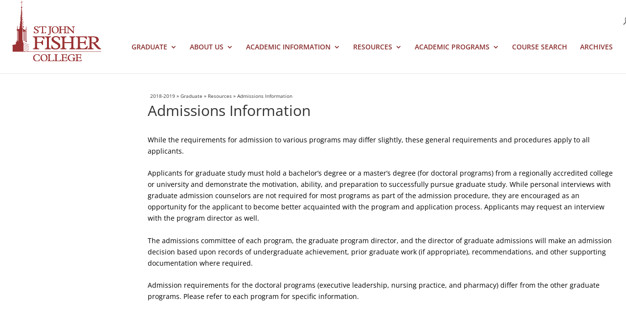

--- FILE ---
content_type: text/css
request_url: https://catalog.sjf.edu/2018-2019/wp-content/et-cache/1/29/global/et-divi-customizer-global.min.css?ver=1767278362
body_size: 730
content:
a{color:#8a2e2e}@media only screen and (min-width:1350px){.et_pb_row{padding:27px 0}.et_pb_section{padding:54px 0}.single.et_pb_pagebuilder_layout.et_full_width_page .et_post_meta_wrapper{padding-top:81px}.et_pb_fullwidth_section{padding:0}}div.breadcrumb{margin-top:10px}div.breadcrumb a{font-size:10px;color:#999}div.breadcrumb a:hover{text-decoration:underline;font-size:10px;color:#999}div.breadcrumb span{font-size:10px;color:#999}div.breadcrumb p{font-size:10px;color:#999}html,body{height:100%}#page-container{position:relative;min-height:100%;height:auto!important;height:100%;padding-bottom:54px}a:hover{text-decoration:underline}.nav li li{line-height:1.5em}td.tdemphasis{background-color:#e7e7e7}table.rounded{border-radius:0px;margin:10px 0 40px 0}h1.entry-title{line-height:1.2em;margin-bottom:20px}#top-menu li li a{padding:10px 20px}div.grayBorder{border:1px solid #ccc;padding:20px;margin:30px 0}caption{display:none}h2{margin:10px 0 15px 0;font-size:25px}h3 a{color:#8a2e2e}h3,h4{padding-bottom:0;margin-bottom:1rem}h2{font-size:1.75rem;font-weight:300;line-height:2.5rem}h3{font-size:1.475rem;line-height:1.3;font-weight:600}h4{font-size:1.25rem;line-height:1.1;font-weight:400}h5{font-size:1.05rem;line-height:1.1;font-weight:600}p{padding-bottom:1.6em}p:last-of-type{padding-bottom:1em}.site-content ul{margin-top:0;padding-top:0}.site-content ul li{padding-bottom:.8em}div.p--alt{padding:20px 0 14px 0;font-size:1.1rem;font-weight:300;line-height:2rem}#main-footer{margin-top:60px}#footer-info,#footer-info a{color:#fff}div.breadcrumb a,div.breadcrumb span{color:#333}.middle-area{width:51%}.entry-content ul li{border:0px solid red;margin-left:1em;padding-bottom:.1em}.entry-content ul li ul{list-style-type:circle;border:0px solid green;padding-bottom:0;margin-top:.2em;margin-bottom:0}